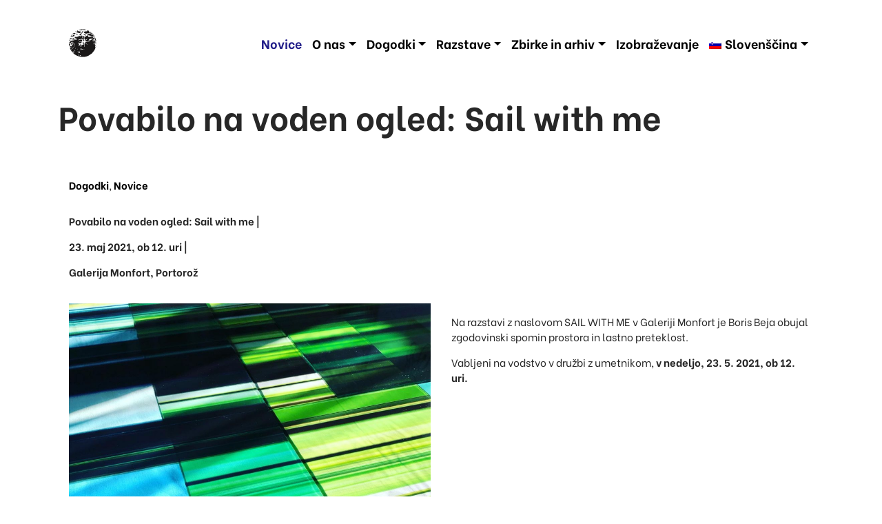

--- FILE ---
content_type: text/html; charset=UTF-8
request_url: https://www.obalne-galerije.si/vabilo-na-vodstvo/
body_size: 20113
content:
<!DOCTYPE html><html lang="sl-SI"><head><script data-no-optimize="1">var litespeed_docref=sessionStorage.getItem("litespeed_docref");litespeed_docref&&(Object.defineProperty(document,"referrer",{get:function(){return litespeed_docref}}),sessionStorage.removeItem("litespeed_docref"));</script> <meta charset="UTF-8"><meta name="viewport" content="width=device-width, initial-scale=1, shrink-to-fit=no"><link rel="profile" href="http://gmpg.org/xfn/11"><title>Povabilo na voden ogled: Sail with me &#8211; Obalne Galerije Piran</title><meta name='robots' content='max-image-preview:large' /><link rel="alternate" hreflang="sl" href="https://www.obalne-galerije.si/vabilo-na-vodstvo/" /><link rel="alternate" hreflang="en" href="https://www.obalne-galerije.si/en/guided-tour-sail-with-me/" /><link rel="alternate" hreflang="it" href="https://www.obalne-galerije.si/it/invito-alla-visita-guidata/" /><link rel="alternate" hreflang="x-default" href="https://www.obalne-galerije.si/vabilo-na-vodstvo/" /><link rel='dns-prefetch' href='//www.google.com' /><link rel='dns-prefetch' href='//unpkg.com' /><link rel='dns-prefetch' href='//fonts.googleapis.com' /><link rel="alternate" title="oEmbed (JSON)" type="application/json+oembed" href="https://www.obalne-galerije.si/wp-json/oembed/1.0/embed?url=https%3A%2F%2Fwww.obalne-galerije.si%2Fvabilo-na-vodstvo%2F" /><link rel="alternate" title="oEmbed (XML)" type="text/xml+oembed" href="https://www.obalne-galerije.si/wp-json/oembed/1.0/embed?url=https%3A%2F%2Fwww.obalne-galerije.si%2Fvabilo-na-vodstvo%2F&#038;format=xml" /><link data-optimized="2" rel="stylesheet" href="https://www.obalne-galerije.si/wp-content/litespeed/css/60b695e31faee338853adfea5ee96dff.css?ver=83bee" /> <script type="litespeed/javascript" data-src="https://www.obalne-galerije.si/wp-includes/js/jquery/jquery.min.js?ver=3.7.1" id="jquery-core-js"></script> <link rel="https://api.w.org/" href="https://www.obalne-galerije.si/wp-json/" /><link rel="alternate" title="JSON" type="application/json" href="https://www.obalne-galerije.si/wp-json/wp/v2/posts/4061" /><link rel="EditURI" type="application/rsd+xml" title="RSD" href="https://www.obalne-galerije.si/xmlrpc.php?rsd" /><meta name="generator" content="WordPress 6.9" /><link rel="canonical" href="https://www.obalne-galerije.si/vabilo-na-vodstvo/" /><link rel='shortlink' href='https://www.obalne-galerije.si/?p=4061' /><meta name="generator" content="WPML ver:4.5.12 stt:1,27,46;" /><meta name="mobile-web-app-capable" content="yes"><meta name="apple-mobile-web-app-capable" content="yes"><meta name="apple-mobile-web-app-title" content="Obalne Galerije Piran - Osrednja galerijska ustanova v slovenski Istri"> <script type="text/javascript"></script><style type="text/css" id="kc-css-render"></style></head><body class="wp-singular post-template-default single single-post postid-4061 single-format-standard wp-embed-responsive wp-theme-ogp_understrap kingcomposer kc-css-system ctct-ogp_understrap group-blog"><div class="site" id="page"><header class="header-border"><div class="container"><div class="row"><div class="col-12"><div id="wrapper-navbar" itemscope itemtype="http://schema.org/WebSite"><a class="skip-link sr-only sr-only-focusable" href="#content">Preskoči na vsebino</a><nav class="navbar navbar-expand-lg navbar-light">
<a class="navbar-brand logo-dark" rel="home" href="https://www.obalne-galerije.si/" title="Obalne Galerije Piran" itemprop="url"><svg xmlns="http://www.w3.org/2000/svg" xmlns:xlink="http://www.w3.org/1999/xlink" width="40" height="40.627" viewBox="0 0 40 40.627">
<defs>
<clipPath id="clip-logo">
<rect width="40" height="40.627"/>
</clipPath>
</defs>
<g id="logo" clip-path="url(#clip-logo)">
<path id="Path_1" data-name="Path 1" d="M204.742,195.718a2.793,2.793,0,0,0-1.2.578c-.826-.02-1.838-.226-2.643-.33a2.953,2.953,0,0,1-.619.062c-.185-.454-.557-.33-.887-.558-.041.063-.145.1-.124.187h0l.062.061h0c-.1.022-.33-.061-.309.125-.1.288-.558.288-.826.453-1.011.434-1.878-.619-2.951-.062-.371-.371-1.011-.081-1.445-.268h0v-.123h0c.764-.1,1.465-.538,2.271-.373a17.141,17.141,0,0,1,8.666.248Zm-8.048.888c-.164.166-.144.309-.433.247-.062-.1-.309-.185-.124-.31.145.1.372.042.557.063Zm3.158,0c-.082.433-.454.083-.764.185a.918.918,0,0,1,.764-.185Zm8.73,1.259c-.228.185-.084.536-.125.8.166.1.166.434.434.33.1-.371.289-.825.7-.949a2.934,2.934,0,0,0-.248,1.879c.558-.144.621-.661,1.2-.806-.021-.165,0-.35.184-.391.144.165.662-.041.806.391-.1-.061-.228.062-.187.186a.25.25,0,0,0,.187.31c.227.166.432-.042.639-.062h0l.31.31h0c-.537.144-1.3.557-1.878.124-.434.473-1.217.1-1.651.577-1.672.021-2.848.681-4.519.743a2.912,2.912,0,0,1-2.209-.928c-.412.02-.721-.309-.991-.516a2,2,0,0,1,1.176-1.63c.889.061,1.653-.372,2.52-.124h0l.205-.248h0c.1.351.537.124.742,0,.373-.413.248-.97.826-1.2a2.038,2.038,0,0,1,1.32.247c.186.31.084.909.559.95Zm-15.788-.454c-.1.061-.041.186-.062.268.124.021.248.228.372.063,1.2.165,2.435.7,3.776.495.475.371-.083.762,0,1.2-.144.66-.969.269-1.134.764-.826.722-1.589-.062-2.58.061-.619-.639-1.981.042-2.25-1.073a2.145,2.145,0,0,0-2.332-.887c.31-.144.578-.433.95-.433.474.454,1.2.351,1.692.8.31.063.6-.02.557-.371.041-.124-.083-.309-.247-.433.123-.351-.021-.887.371-1.074a3.075,3.075,0,0,1,.887.62Zm7.614,1.011c.207-.165.043-.309,0-.495.27.021.662-.207.951-.124h0l-.951.619Zm-.556-.248c-.124.042-.413.165-.392.372.02.227.268.145.392.268.185-.082.083-.288.124-.454,0,.331.247-.1.309.124-.144.1-.433.268-.309.578-.165-.083-.227.123-.331.185.041.186-.1.455.125.558.041-.062.165-.083.144-.186-.082.372-.8.33-1.2.516-1.486,1.031-.722,4.148-3.344,3.756-.309-.228-.99-.888-.371-1.259,1.012-.867,2.415-1.63,3.137-2.827.083-.166.083-.723.454-.434.042.123.165.041.248.062.062-.082.165-.124.123-.248-.061-.123-.206-.04-.309-.062.206-.309-.206-.722-.062-1.073a.574.574,0,0,1,.743.187c.206-.145,0-.579.434-.434h0l.082.371Zm-8.131,1.073H191.6v-.124h.124v.124Zm-2.889.124c.02-.186-.206-.1-.31-.124h.31v.124Zm-2,.248.124-.125h.124l-.248.125Zm1.816-.125a1.052,1.052,0,0,1-.434.125c.083-.207.29-.1.434-.125Zm-2.58.827.558-.516v.124l-.558.392Zm26.85-.124a20.426,20.426,0,0,1,5.551,8.6h0l-.125.124-.061-.062h0c-.021.268-.5.124-.392.516a.89.89,0,0,0,.7.186,6.6,6.6,0,0,1,.558,2.58c-.062,0-.144-.021-.187.061a.269.269,0,0,0-.186-.33c-.763-.206-.144.681-.7.825-.537-.577-1.32-.721-1.754-1.444-.125-.124.227-.268.371-.309a4.265,4.265,0,0,1,1.59.557c.227-.248.082-.475.061-.743-.576.062-.8-.681-1.072-.888.248-.02.308-.185.433-.371-.207-.165-.64-.186-.619-.516h0l-.33-.247h0c.33-.248.186-.538.207-.888.371-.206-.188-.454,0-.8h0l.432-.061h0c-.536-.269-.35-1.053-.825-1.445-.062-.125.205-.805-.31-.7-.063.371-.371.516-.557.764-.371.144-.537-.536-.886-.187a4.766,4.766,0,0,1-2.272-.143c-.865-.083-1.361-.806-2.063-1.114a15.017,15.017,0,0,0-1.96-.146.859.859,0,0,0-.248-.371c-.372-.123-.538.186-.641.454a2.421,2.421,0,0,1-.184,1.32.361.361,0,0,0,.246.435,3.526,3.526,0,0,0,1.838.184c.949-.143,2.311-.577,3.074.125.805.413,1.776-.6,2.272.372h0l-.187.267h0c-.042-.041-.063-.082-.124-.061h0l-.125.123h0c.27.6,1.364.29,1.446,1.135.308.145.267.579.619.62h0v.433h0c-.227-.02-.041.248-.186.33a.97.97,0,0,0-.433,1.259c0,.1-.164.041-.248.062a3.06,3.06,0,0,0-1.588-2.022c-.475.062-.949-.558-1.322-.062h-.186v-.124h0c-.557.248-1.795-.455-2.063.5-.414.083-1.074-.062-1.464.248h0l.2.206h0c-.33-.021-.309.351-.391.557-.248.371-.807.557-.682,1.135.309.557.721-.1,1.135-.061.33-.145.783.124.99-.186.29.124.537.351.827.124a.2.2,0,0,0-.063-.31h-.619c0-.268.352-.248.557-.331a.527.527,0,0,0,.31.063c.02.1-.041.247.061.33a2.523,2.523,0,0,0,.7-.7c.66-.247.928-1.073,1.816-.743a2.7,2.7,0,0,1,1.629,2.373c-.1.125-.289.042-.434.062-.37-.309-.7-.866-1.32-.68-.021.124.248.206.063.309.1.206.7.33.371.7,1.342.227,3.1-.393,3.777,1.258.1.826.412,1.59-.248,2.25-.31-.309-.393-.929-.887-1.135-.084-.144-.062-.331-.248-.433-.144-.124-.414-.5-.744-.434h0l-.123.124h0a4.188,4.188,0,0,0,.99,1.012c.041.392-.1.866.125,1.2h0l.331-.143h0a7.139,7.139,0,0,0,.431,1.321c.125-.042.207-.187.311,0a19.966,19.966,0,0,0,.248,2.084c-.207.64-.33-.289-.619.186-.041.371.371.433.308.949a1.857,1.857,0,0,0,.186.949.446.446,0,0,0,.392-.206c-.164-.908.641-1.527.434-2.373.352-.331.227-.95.248-1.321h-.125c.187-.62-.123-1.176.248-1.713-.412-.454.311-1.238-.248-1.693.516-.164.021-.577,0-.68.1,0,.166-.145.248-.206.166.289-.061.763.186,1.134a19.817,19.817,0,0,1-10.938,18.553c-6.336,3.528-15.353,2.332-20.884-1.878a20.177,20.177,0,0,1-6.913-9.679c.454.1-.042.868.557.8.144-.061.268-.185.454-.185a.592.592,0,0,0,.495.556c.124-.041.042-.165.062-.247-.041-.083-.124-.061-.186-.061.413-.352-.227-.558-.248-.868.083-.722-.474-1.382,0-2.022.187.206.351.1.558.062h0l.186-.248h0c-.041-.061-.145-.1-.124-.186a1.427,1.427,0,0,1,.825.867c.454-.082.144-.661.5-.8.392-1.238,1.774-1.588,1.836-2.952.083-.288.351-.473.248-.825a.727.727,0,0,0,.619-.185c.021-.454-.372-.557-.619-.887-.558-.186-.846.268-.887.7.041.6.268,1.65-.5,2-.6.6-1.342-.165-1.961.454a8.47,8.47,0,0,1,.124-1.4c.95-.66,1.362-1.713,2.518-2a1.181,1.181,0,0,0-1.321-.309c-.7.412-1.444.619-1.692,1.444-.392.185-1.011.1-1.444.31-.248-.1-.6.165-.888.247a1.57,1.57,0,0,0,.186.888c.144-.165.537-.165.392-.516.248.1.764,0,.558.516.474.124.495-.6.886-.764-.082.289.207.888-.248,1.2.146.331-.267.311-.329.517-.331-.083-.331.33-.5.5.145.207.475.1.434.434-.31.226-.1.742-.247.949h0l.061.062h0a.494.494,0,0,1-.619.124c-.124.083-.041.248-.062.371.062.248.33.042.433.207h0l.062-.063h0c-.082.269-.144.454.062.682.063.02.082-.022.124-.063h0v-.123l-.371.681h0a23.7,23.7,0,0,1-.888-7.347c.207,0,.351.351.578.495,1.073-.6,1.094-2.043,2.064-2.641,1.155-.041,2.064.845,3.157.578a7.477,7.477,0,0,0-1.011-.949c.639-.063.247-.661.949-.434.475.536,1.155,0,1.755.248.123-.248.248-.517.371-.765a1.044,1.044,0,0,0,.454.124c0-.143.02-.495-.268-.556-.434-.33-.867.082-1.321.123-.578-.206-1.032.433-1.506-.062a2.432,2.432,0,0,1-.187-1.134,4.713,4.713,0,0,1,.826-.744,2.044,2.044,0,0,1,1.94.62c.825.289.577,1.981,1.9,1.258a3.182,3.182,0,0,0,2.187-.371c-.391-.64-1.238-.825-1.754-1.259-1.424-.042-1.527-1.568-2.579-2.146h0v-.124h0c.309,0,.392.289.763.186h0l.185-.186h0c1.218,0,2.147.64,3.076-.31.5,0,.949.33,1.506.124.041.579.434-.062.7.063h0l.062-.063h0c-.145-.124-.33-.392-.578-.372a2.51,2.51,0,0,0,.64-.391,1.428,1.428,0,0,1-.31-.743c.289.331.825.268,1.114.433h0v.062h0a23.3,23.3,0,0,0,3.158.124c.557-.413.66-1.135,1.011-1.692.083.247-.206.619.186.742a5.4,5.4,0,0,0,.371,1.837c.517.186.166-.433.434-.578h0l-.062-.061h0c.537-.33,1.156-.145,1.712-.186a.827.827,0,0,0,.62.392h0l-.124,3.694h0c-.33.1-.66-.144-.949-.309-.908-.206-1.465.639-2.456.247-.206-.309-.64-.474-.866-.743-.125.041-.042.166-.063.248h0l.248.248h0c-.454,0-.578.66-.95.495a1.308,1.308,0,0,1-1.321.33c-.371-.082-.7.33-1.134.309-.495.062-.846.434-1.321.558h0l-.248.268h0c.826.289,1.445-.289,2.27-.207.846-.206,1.713-.908,2.642-.371.413.041.681-.309,1.135-.186.825.392-.062.868-.124,1.321a2.109,2.109,0,0,1-.33,1.321c-1.342.392-2.93.021-4.4.31h0v.123l4.334.269h0c-.1.6-.6.928-.805,1.445-.516.453-1.259.37-1.9.557a4.593,4.593,0,0,1-1.816-1.259c-.454.124-.227.845-.186,1.2.474.742,1.176,1.712.619,2.7.165.371-.165,1.073.124,1.445.144.02.247,0,.309-.124h0v-.372h0c.516-.6.764-1.217,1.259-1.774.289-.021.66-.413.825-.619.145,0,.31.02.372-.124h0v-.063h.186a4.5,4.5,0,0,1-.805,2.4c.186.495-.66,1.031,0,1.259.309.02.392-.33.619-.392.516-.042,1.3.164,1.445-.372-.392-.393-1.053-.784-1.053-1.383-.123-.041-.041-.247-.062-.371h0l.125.247h0a.879.879,0,0,1,.8-.247,2.038,2.038,0,0,0,2.022-.248c-.123-.434-.536-1.094-.371-1.713h0l1.629-1.444.187,2.269h0c-.187.063-.269-.289-.433-.062-.248-.35-.557-.474-.641-.887-.123-.041-.185.062-.248.124h0l.188.124-.125.123h0c.289.413.125,1.28.888,1.2.1-.1.184-.247.371-.185,0,1.507.205,2.931.309,4.417h.063c.349-2.271.1-5.016.453-7.058h.185c1.2,1.258,2.561,2.27,3.9,3.467h0l.06-.062h0c-.164-.558-.805-.826-1.072-1.383h-.125l-2.393-2.7h0c2.537-.165,4.664-.207,7.16-.454h0v-.124l-7.1-.372v-.185h0c.6-.743,1.32-1.321,1.879-2.024a.682.682,0,0,0,.578.31h0l.185-.186h0c-.1-.165-.289-.412-.5-.433a6.363,6.363,0,0,0,1.383-1.692h0l-.06-.062-2.149,1.878h0c-.06-.1-.226-.186-.309-.062-.122.083-.122.206-.185.31h0l.123.124-1.568,1.383h0c.1-.537-.557-1.528.31-1.631.082,0,.145.1.248.061.082-.495-.5-.432-.763-.8h0l-.125-3.9h0c1.2.02,2.642-.1,3.218-1.321.434-.33.6-1.011.87-1.527-.022-.454.453-.764.761-1.115,1.28-.846,3.117.1,4.272-.825.537.062,1.383-.186,1.445.433.311.042.166.578.641.392.082-.083.082-.186.185-.268a5.2,5.2,0,0,1-.949-1.114h.248Zm-23.96.5c.02.164.289.226.185.432-.536.661-1.507.289-2.187.577-.846-.6-1.548.291-2.394.249.413-.578.99-1.362,1.816-1.135.7-.123,1.63-.867,2.146-.062.166,0,.269-.1.434-.061Zm3.1,1.009a2.717,2.717,0,0,1,.31.868h0v.124h0l-2.7-.186c.186-.02.413.062.557-.061-.165-.062-.165-.331-.247-.5a.293.293,0,0,0,.309-.124c-.041-.227-.33-.351-.557-.372.475-.515.908.269,1.446.186h0l.886.061Zm9.742.311c.576-.207.783.516,1.32.434.35.619,1.506.288,1.258,1.257-.308.5-1.012.332-1.443.187a9.224,9.224,0,0,1-2.209-2.189h0v-.247h0c.289.372.928,0,1.074.558Zm12.588-.248c-.125.041-.043.165-.063.248-.062-.062-.33-.227-.144-.372.1-.041.144.083.207.124Zm-.33.248c-.043.227-.289.021-.371,0h.371Zm.185.247v.248h0c-.041-.02-.082.041-.125.062.371.289.971.578,1.012,1.073a.946.946,0,0,1,.311.248h0v.123h0c-.063.022-.145,0-.188.083h0v.124h0c-.412-.042-.535-.661-1.01-.7-.062-.1-.041-.228-.185-.31-.207-.041-.5.1-.619-.124-.641,0-1.094.268-1.694,0a1.169,1.169,0,0,1-.392-.578c.558-.268,1.074.31,1.445-.248a3.385,3.385,0,0,0,1.445,0Zm-26.292.826c.125.6-.742.577-.433,1.321-.66.825-1.919.185-2.641.867a3.78,3.78,0,0,0-2.7.639h0v.123h-.31c.186-.494.661-.762.743-1.32.083.062.145.165.269.124h0l.123-.124h0c-.371-.1.062-.289-.268-.433.31-.021.578-.433.764,0h0l.062.062h0c.1-.166.412-.248.31-.516-.1-.309-.7.123-.558-.372a.858.858,0,0,0,.309-.247c-.02-.041-.082-.062-.061-.124.186-.227.536-.166.825-.309-.185.33.537.473.186.927-.124.332-.847.662-.516,1.074.908,0,1.506-.887,1.9-1.568.412-.537,1.259-.433,1.754-.372h0l.247.248Zm20.019-.185c-.5.143-.1.536-.393.8-.5.456-.226,1.219-1.052,1.26.166-.6-.516-.5,0-1.012-.063-.309.556-.536.248-.928.308-.227.865-.082,1.2-.123Zm1.258.68c-.164.123-.494.062-.453-.185-.063-.146-.289-.1-.063-.248.453-.165.311.227.516.433Zm.929-.248v.187h0c-.166.061-.185-.124-.185-.248.082,0,.142-.022.185.061Zm-25.1.248V203.4h.124l-.124.185Zm30.832,1.011-.33.124h0c.1.248.392.042.515.186-.289.413-.7-.041-1.012.309-.122-.041-.04-.165-.06-.247h0l.434-.248h0c-.022-.144-.229-.289-.063-.433.186.144.578-.082.516.309Zm-28.995,1.321c-.722.868-1.919.558-2.972.62-.1-.041-.165-.165-.31-.124a.519.519,0,0,0,.062-.31c.785-.495,1.672.7,2.333-.247h0l.887.061Zm13.579,1.693c-.393-.125-.516-.289-.949-.31-.186-.083-.269-.351-.558-.309-.247-.413.165-.723.248-1.074.33.537,1.4.909,1.259,1.693Zm-18.119-.435h-.124v-.123h.124v.123Zm-.867.31c-.1.145-.124.29-.33.31.248-.041.02-.392.33-.31Zm2.559,1.074c-.185.082-.083.289-.124.433-.66.537-1.712.289-2.435.454.165.433-.186.516-.33.8-.124-.019-.289.063-.372-.061.269-.206.227-.66.5-.949-.021-.351-.434-.537-.371-.929.618.082,1.051-.681,1.63-.31-.021.228.247.041.33.186h0l1.259-.454h0c.268.124,0,.578-.083.826Zm32.71.887v-.124h.207l-.207.124Zm-15.211.495c.311.619-.061,1.26.062,1.94-.742-.474-1.279-1.238-1.96-1.754.269-.433.929.082,1.136-.433.371-.186.432.33.762.247Zm2.4.248v.185h0c-.309,0-.434.063-.7-.061-.082-.227.145-.206.248-.31.145.041.371,0,.454.186Zm-23.278.371a.618.618,0,0,0-.248.145c-.021.186.227.351.371.433.166-.02.372.041.5-.061.061-.248.68-.248.577-.64h0l.186.206h0c-.248.33-.516.619-.887.619-.31-.02-.516.351-.681.558h0v.143l-.578-.082h0c.206-.474.083-1.217.64-1.444h0l.124.123Zm2.889,0a4.42,4.42,0,0,1-1.074.145.915.915,0,0,1,1.074-.145Zm31.574.207a.4.4,0,0,1-.371.371c-.289-.206.041-.495.371-.371Zm-14.156,1.692-1.445.062h0c.062-.371-.145-.99.186-1.32.64.165.825.907,1.259,1.258Zm-21.071.826h-.124v-.206h.124v.206Zm19.812,1.63h-.186c.371-.392-.31-.97,0-1.444h0v-.186l1.5.124-1.319,1.506Zm16.55,1.259c-.02.433.619.68.373,1.135a2.723,2.723,0,0,0-1.074-.764c-.66-.206-.145-1.01-.742-1.135.082-.247-.311-.185-.249-.371a7.729,7.729,0,0,0,1.692,1.135Zm-35.722-.639c-.041.1-.227.143-.372.123h0v-.186l.372.063Zm7.615.515a5.749,5.749,0,0,0-1.011,3.074,2.928,2.928,0,0,1-.888,2.209c.144.331-.247.186-.372.31-.041-.124-.164-.042-.247-.062-.269.124-.062.433.062.5-.619-.083-.206.784-.825.7-.722.144-1.053.825-1.445,1.383-.082.289-.042.66-.309.8h0l.247.269h0c-.165.061-.206-.124-.31-.207h0l.063-.062h0c-.269-.144-.269-.536-.248-.866.763-.95,2.167-1.857,2.951-2.89A2.384,2.384,0,0,0,186.83,219h0l.186-2.889h0a.659.659,0,0,1,1.135-.062Zm29.367,2.518c.041.1-.063.165-.125.247.062.165.414.309.125.5h0l-.311-.434.248-.124h0c-.041-.185-.412-.123-.185-.33.1-.02.165.063.248.145Zm-36.61.062-.31-.062h.31v.062Zm3.466,3.013c-.392.393-.867.206-1.321.247-.206-.371.372-.577.557-.887a5.38,5.38,0,0,1,.764.64Zm5.221.825a.844.844,0,0,1-.33.495c-.267.041-.309-.35-.371-.578.041-.578.66-.371.7.083Zm7.925.495c.661.269,1.465.207,2,.743.7.1,1.341-.391,1.96-.124-.8.083-1.3.764-2.208.517a3.743,3.743,0,0,1-2.518-.7,2.964,2.964,0,0,1-.433-1.012H196.2v-.123h0c.578.021.681.825,1.321.7Zm-5.613,1.011c-.062.145-.186.269-.186.435H191.6a4.849,4.849,0,0,1,.454-1.631,6.765,6.765,0,0,1-.144,1.2Zm5.861,1.383c-.186.309-.5-.186-.764-.186.165-.268-.041-.474-.124-.7-.722-.247-.784-1.072-.8-1.63a19.779,19.779,0,0,0,1.692,2.518Zm4.334-1.96a.409.409,0,0,1-.5.061h0l-.062-.124h0c.187.021.414-.041.559.063Zm-15.726,1.072c-.062.124-.206.042-.31.063h0l-.061-.063h0c.123-.019.371-.226.371,0Zm2.394,1.2c-.186.207-.661.145-.949.062-.248-.268-.743-.227-.991-.557h0l-.062-.391,1.816.7.186.185Zm6.17.681c-.144.372.289.331.31.641-.351.1-.5-.33-.764-.434h0l-.062-.391h0c.207,0,.393,0,.516.184Zm-8.234,1.074-.207.123.579.64h0c-.413-.082-.682.393-1.135.31-.041.309-.476.33-.64.124-.248-.145-.062-.434,0-.62a3.155,3.155,0,0,1-.929-.887c.7-.247,1.032.763,1.569.062.185-.124.659.041.556-.371,0-.144.021-.185.125-.248.6.145-.041.537.082.867Zm5.531-.557c-.124.1-.289.041-.454.061h0l-.309-.371h0a.7.7,0,0,1,.763.31Zm2.249,0c-.412,1.134,2.415,1.526.578,2.394-.124-.557-.516.288-.64-.269-.309.248-.144-.165-.433-.186a2.645,2.645,0,0,1-1.444-1.052h0l.123-.144h0c.124.309.516.206.764.33a5,5,0,0,0,.557-1.383c.207,0,.33.206.495.31Zm-6.665.619c.267.185.515.391.763.578-.289.186-.722-.063-1.011-.248-.206-.227-.475-.434-.433-.7.371-.062.35.372.681.372ZM195,228.552c-.309.1-.123.557-.516.433h0l.062-.557h0a1.054,1.054,0,0,1,.454.124Zm-8.874.371c.083.186-.1.145-.185.206h-.063c-.061-.082.083-.412.248-.206Zm4.458.145c.1.124-.041.186-.186.248h0l-.124-.124h0c.1-.041.186-.186.31-.124Zm3.653.743c.02.083-.021.206-.124.185h-.186c-.041-.165.186-.35.31-.185Zm2.27,0a.317.317,0,0,1-.31.124h0l-.062-.062h0a.243.243,0,0,1,.372-.062Zm-5.841,1.259c0,.061-.041.083-.082.124h-.124v-.248h0c.1-.021.124.083.206.124Zm3.818,1.134c-.144.475.474.042.454.434h0l-.639.124h0c.185.413-.248-.042-.372.206-.185-.123,0-.474.124-.578-.021-.742-1.486-.536-.949-1.382.475.371.784.99,1.382,1.2Zm2.787,1.012c.02.206-.228.288-.331.433-.062,0-.145.021-.186-.062-.041-.123.062-.185.124-.248a.449.449,0,0,0-.5-.184c-.042.082-.186.371-.309.184a.447.447,0,0,0-.455-.184c-.144.04-.062.247-.248.247-.123-.1,0-.289-.123-.371.227,0,.351-.248.557-.269-.021-.062-.1-.062-.186-.062-.164-.392.31-.206.393-.5.577.1.6.868,1.259,1.012Zm-2.271.31c-.1.123-.392.413-.578.123-.041.083-.1.062-.185.062-.082-.041-.062-.124-.062-.185.124-.124.351.02.371.185h0l.331-.309.123.124Zm1.074.185c0,.083,0,.145-.062.186-.228.124-.289-.186-.268-.186h.33Z" transform="translate(-179.558 -194.614)" fill="#1a1818" fill-rule="evenodd"/>
</g>
</svg>
</a><button class="navbar-toggler" type="button" data-toggle="collapse" data-target="#navbarNavDropdown" aria-controls="navbarNavDropdown" aria-expanded="false" aria-label="Prikaži navigacijo">
<span></span>
<span></span>
<span></span>
</button><div id="navbarNavDropdown" class="collapse navbar-collapse"><ul id="main-menu" class="navbar-nav ml-auto"><li itemscope="itemscope" itemtype="https://www.schema.org/SiteNavigationElement" id="menu-item-4252" class="menu-item menu-item-type-taxonomy menu-item-object-category current-post-ancestor current-menu-parent current-post-parent active menu-item-4252 nav-item"><a title="Novice" href="https://www.obalne-galerije.si/kategorija/novice/" class="nav-link">Novice</a></li><li itemscope="itemscope" itemtype="https://www.schema.org/SiteNavigationElement" id="menu-item-4253" class="menu-item menu-item-type-custom menu-item-object-custom menu-item-has-children dropdown menu-item-4253 nav-item"><a title="O nas" href="#" data-toggle="dropdown" aria-haspopup="true" aria-expanded="false" class="dropdown-toggle nav-link" id="menu-item-dropdown-4253">O nas</a><ul class="dropdown-menu" aria-labelledby="menu-item-dropdown-4253" role="menu"><li itemscope="itemscope" itemtype="https://www.schema.org/SiteNavigationElement" id="menu-item-6351" class="menu-item menu-item-type-post_type menu-item-object-page menu-item-6351 nav-item"><a title="Novo vodstvo" href="https://www.obalne-galerije.si/o-nas/trenutno-vodstvo/" class="dropdown-item">Novo vodstvo</a></li><li itemscope="itemscope" itemtype="https://www.schema.org/SiteNavigationElement" id="menu-item-4254" class="menu-item menu-item-type-post_type menu-item-object-page menu-item-4254 nav-item"><a title="Zgodovina in poslanstvo" href="https://www.obalne-galerije.si/o-nas/zgodovina-in-poslanstvo/" class="dropdown-item">Zgodovina in poslanstvo</a></li><li itemscope="itemscope" itemtype="https://www.schema.org/SiteNavigationElement" id="menu-item-6679" class="menu-item menu-item-type-post_type menu-item-object-page menu-item-6679 nav-item"><a title="Zaposleni &#038; Kontakti" href="https://www.obalne-galerije.si/o-nas/zaposleni/" class="dropdown-item">Zaposleni &#038; Kontakti</a></li><li itemscope="itemscope" itemtype="https://www.schema.org/SiteNavigationElement" id="menu-item-4686" class="menu-item menu-item-type-taxonomy menu-item-object-category menu-item-4686 nav-item"><a title="Razstavišča in urniki" href="https://www.obalne-galerije.si/kategorija/razstavisca/" class="dropdown-item">Razstavišča in urniki</a></li><li itemscope="itemscope" itemtype="https://www.schema.org/SiteNavigationElement" id="menu-item-7079" class="menu-item menu-item-type-post_type menu-item-object-page menu-item-7079 nav-item"><a title="Svet zavoda" href="https://www.obalne-galerije.si/o-nas/svet-zavoda/" class="dropdown-item">Svet zavoda</a></li><li itemscope="itemscope" itemtype="https://www.schema.org/SiteNavigationElement" id="menu-item-4329" class="menu-item menu-item-type-post_type menu-item-object-page menu-item-4329 nav-item"><a title="Cenik" href="https://www.obalne-galerije.si/cenik/" class="dropdown-item">Cenik</a></li></ul></li><li itemscope="itemscope" itemtype="https://www.schema.org/SiteNavigationElement" id="menu-item-5054" class="menu-item menu-item-type-custom menu-item-object-custom menu-item-has-children dropdown menu-item-5054 nav-item"><a title="Dogodki" href="#" data-toggle="dropdown" aria-haspopup="true" aria-expanded="false" class="dropdown-toggle nav-link" id="menu-item-dropdown-5054">Dogodki</a><ul class="dropdown-menu" aria-labelledby="menu-item-dropdown-5054" role="menu"><li itemscope="itemscope" itemtype="https://www.schema.org/SiteNavigationElement" id="menu-item-5055" class="menu-item menu-item-type-custom menu-item-object-custom menu-item-5055 nav-item"><a title="Pretekli dogodki" href="/kategorija/dogodki/?event_type=past" class="dropdown-item">Pretekli dogodki</a></li><li itemscope="itemscope" itemtype="https://www.schema.org/SiteNavigationElement" id="menu-item-5053" class="menu-item menu-item-type-taxonomy menu-item-object-category current-post-ancestor current-menu-parent current-post-parent active menu-item-5053 nav-item"><a title="Aktualni dogodki" href="https://www.obalne-galerije.si/kategorija/dogodki/" class="dropdown-item">Aktualni dogodki</a></li><li itemscope="itemscope" itemtype="https://www.schema.org/SiteNavigationElement" id="menu-item-5056" class="menu-item menu-item-type-custom menu-item-object-custom menu-item-5056 nav-item"><a title="Prihajajoči dogodki" href="/kategorija/dogodki/?event_type=future" class="dropdown-item">Prihajajoči dogodki</a></li><li itemscope="itemscope" itemtype="https://www.schema.org/SiteNavigationElement" id="menu-item-4259" class="menu-item menu-item-type-post_type menu-item-object-page menu-item-4259 nav-item"><a title="Ex-tempore" href="https://www.obalne-galerije.si/tradicionalno/ex-tempore/" class="dropdown-item">Ex-tempore</a></li><li itemscope="itemscope" itemtype="https://www.schema.org/SiteNavigationElement" id="menu-item-4260" class="menu-item menu-item-type-post_type menu-item-object-page menu-item-4260 nav-item"><a title="Forma viva" href="https://www.obalne-galerije.si/forma-viva/" class="dropdown-item">Forma viva</a></li><li itemscope="itemscope" itemtype="https://www.schema.org/SiteNavigationElement" id="menu-item-4261" class="menu-item menu-item-type-post_type menu-item-object-page menu-item-4261 nav-item"><a title="Piranski dnevi arhitekture" href="https://www.obalne-galerije.si/tradicionalno/piranski-dnevi-arhitekture/" class="dropdown-item">Piranski dnevi arhitekture</a></li></ul></li><li itemscope="itemscope" itemtype="https://www.schema.org/SiteNavigationElement" id="menu-item-4258" class="menu-item menu-item-type-custom menu-item-object-custom menu-item-has-children dropdown menu-item-4258 nav-item"><a title="Razstave" href="#" data-toggle="dropdown" aria-haspopup="true" aria-expanded="false" class="dropdown-toggle nav-link" id="menu-item-dropdown-4258">Razstave</a><ul class="dropdown-menu" aria-labelledby="menu-item-dropdown-4258" role="menu"><li itemscope="itemscope" itemtype="https://www.schema.org/SiteNavigationElement" id="menu-item-4411" class="menu-item menu-item-type-taxonomy menu-item-object-category menu-item-4411 nav-item"><a title="Aktualne" href="https://www.obalne-galerije.si/kategorija/razstave/" class="dropdown-item">Aktualne</a></li><li itemscope="itemscope" itemtype="https://www.schema.org/SiteNavigationElement" id="menu-item-4264" class="menu-item menu-item-type-custom menu-item-object-custom menu-item-4264 nav-item"><a title="Prihajajoče" href="/kategorija/razstave/?exhibition_type=future" class="dropdown-item">Prihajajoče</a></li><li itemscope="itemscope" itemtype="https://www.schema.org/SiteNavigationElement" id="menu-item-4266" class="menu-item menu-item-type-custom menu-item-object-custom menu-item-4266 nav-item"><a title="Pretekle razstave" href="/kategorija/razstave/?exhibition_type=past" class="dropdown-item">Pretekle razstave</a></li><li itemscope="itemscope" itemtype="https://www.schema.org/SiteNavigationElement" id="menu-item-9059" class="menu-item menu-item-type-post_type menu-item-object-page menu-item-9059 nav-item"><a title="Virtualna Forma viva" href="https://www.obalne-galerije.si/virtualna-forma-viva/" class="dropdown-item">Virtualna Forma viva</a></li></ul></li><li itemscope="itemscope" itemtype="https://www.schema.org/SiteNavigationElement" id="menu-item-4263" class="menu-item menu-item-type-custom menu-item-object-custom menu-item-has-children dropdown menu-item-4263 nav-item"><a title="Zbirke in arhiv" href="#" data-toggle="dropdown" aria-haspopup="true" aria-expanded="false" class="dropdown-toggle nav-link" id="menu-item-dropdown-4263">Zbirke in arhiv</a><ul class="dropdown-menu" aria-labelledby="menu-item-dropdown-4263" role="menu"><li itemscope="itemscope" itemtype="https://www.schema.org/SiteNavigationElement" id="menu-item-4262" class="menu-item menu-item-type-post_type menu-item-object-page menu-item-4262 nav-item"><a title="Zbirke" href="https://www.obalne-galerije.si/zbirke/" class="dropdown-item">Zbirke</a></li><li itemscope="itemscope" itemtype="https://www.schema.org/SiteNavigationElement" id="menu-item-7778" class="menu-item menu-item-type-post_type menu-item-object-page menu-item-7778 nav-item"><a title="Katalogi" href="https://www.obalne-galerije.si/katalogi/" class="dropdown-item">Katalogi</a></li><li itemscope="itemscope" itemtype="https://www.schema.org/SiteNavigationElement" id="menu-item-4267" class="menu-item menu-item-type-custom menu-item-object-custom menu-item-4267 nav-item"><a title="Revije Gledga" href="/publication/?lang=sl" class="dropdown-item">Revije Gledga</a></li><li itemscope="itemscope" itemtype="https://www.schema.org/SiteNavigationElement" id="menu-item-6676" class="menu-item menu-item-type-post_type menu-item-object-page menu-item-6676 nav-item"><a title="Digitalni arhiv" href="https://www.obalne-galerije.si/obalne-galerije-piran/arhiv/" class="dropdown-item">Digitalni arhiv</a></li></ul></li><li itemscope="itemscope" itemtype="https://www.schema.org/SiteNavigationElement" id="menu-item-4348" class="menu-item menu-item-type-post_type menu-item-object-page menu-item-4348 nav-item"><a title="Izobraževanje" href="https://www.obalne-galerije.si/izobrazevanje/" class="nav-link">Izobraževanje</a></li><li itemscope="itemscope" itemtype="https://www.schema.org/SiteNavigationElement" id="menu-item-wpml-ls-85-sl" class="menu-item wpml-ls-slot-85 wpml-ls-item wpml-ls-item-sl wpml-ls-current-language wpml-ls-menu-item wpml-ls-first-item menu-item-type-wpml_ls_menu_item menu-item-object-wpml_ls_menu_item menu-item-has-children dropdown menu-item-wpml-ls-85-sl nav-item"><a title="Slovenščina" href="#" data-toggle="dropdown" aria-haspopup="true" aria-expanded="false" class="dropdown-toggle nav-link" id="menu-item-dropdown-wpml-ls-85-sl"><img data-lazyloaded="1" src="[data-uri]" width="18" height="12" class="wpml-ls-flag" data-src="https://www.obalne-galerije.si/wp-content/plugins/sitepress-multilingual-cms/res/flags/sl.png"
alt=""
/><span class="wpml-ls-native" lang="sl">Slovenščina</span></a><ul class="dropdown-menu" aria-labelledby="menu-item-dropdown-wpml-ls-85-sl" role="menu"><li itemscope="itemscope" itemtype="https://www.schema.org/SiteNavigationElement" id="menu-item-wpml-ls-85-en" class="menu-item wpml-ls-slot-85 wpml-ls-item wpml-ls-item-en wpml-ls-menu-item menu-item-type-wpml_ls_menu_item menu-item-object-wpml_ls_menu_item menu-item-wpml-ls-85-en nav-item"><a title="English" href="https://www.obalne-galerije.si/en/guided-tour-sail-with-me/" class="dropdown-item"><img data-lazyloaded="1" src="[data-uri]" width="18" height="12" class="wpml-ls-flag" data-src="https://www.obalne-galerije.si/wp-content/plugins/sitepress-multilingual-cms/res/flags/en.png"
alt=""
/><span class="wpml-ls-native" lang="en">English</span></a></li><li itemscope="itemscope" itemtype="https://www.schema.org/SiteNavigationElement" id="menu-item-wpml-ls-85-it" class="menu-item wpml-ls-slot-85 wpml-ls-item wpml-ls-item-it wpml-ls-menu-item wpml-ls-last-item menu-item-type-wpml_ls_menu_item menu-item-object-wpml_ls_menu_item menu-item-wpml-ls-85-it nav-item"><a title="Italiano" href="https://www.obalne-galerije.si/it/invito-alla-visita-guidata/" class="dropdown-item"><img data-lazyloaded="1" src="[data-uri]" width="18" height="12" class="wpml-ls-flag" data-src="https://www.obalne-galerije.si/wp-content/plugins/sitepress-multilingual-cms/res/flags/it.png"
alt=""
/><span class="wpml-ls-native" lang="it">Italiano</span></a></li></ul></li></ul></div></nav></div></div></div></div><div class="container"><div class="row"><div class="col-12"><div class="page-header"><h1 class="entry-title">Povabilo na voden ogled: Sail with me</h1></div></div></div></div></header><div class="wrapper" id="single-wrapper"><div class="container" id="content" tabindex="-1"><div class="row"><div class="col-12"><div class="col-md content-area" id="primary"><main role="main" class="site-main" id="main"><article class="post-4061 post type-post status-publish format-standard has-post-thumbnail hentry category-dogodki category-novice" id="post-4061"><header class="entry-header mb-3"><div class="entry-meta"><span class="cat-links"><a href="https://www.obalne-galerije.si/kategorija/dogodki/" rel="category tag">Dogodki</a>, <a href="https://www.obalne-galerije.si/kategorija/novice/" rel="category tag">Novice</a></span></div></header><div id="content" class="entry-content"><p><section class="kc-elm kc-css-273747 kc_row"><div class="kc-row-container  kc-container"><div class="kc-wrap-columns"><div class="kc-elm kc-css-384517 kc_col-sm-12 kc_column kc_col-sm-12"><div class="kc-col-container"><div class="kc-elm kc-css-952190 kc_text_block"></p><p><b>Povabilo na voden ogled: Sail with me | </b></p><p><strong>23. maj 2021, ob 12. uri | </strong></p><p><strong>Galerija Monfort, Portorož</strong></p><p><span id="more-4061"></span></p><p></div><div class="kc-elm kc-css-11380" style="height: 20px; clear: both; width:100%;"></div></div></div></div></div></section><section class="kc-elm kc-css-361655 kc_row"><div class="kc-row-container  kc-container"><div class="kc-wrap-columns"><div class="kc-elm kc-css-313382 kc_col-sm-6 kc_column kc_col-sm-6"><div class="kc-col-container"><div class="kc-elm kc-css-751058 kc_shortcode kc_single_image"><img data-lazyloaded="1" src="[data-uri]" width="900" height="890" decoding="async" data-src="https://www.obalne-galerije.si/wp-content/uploads/2021/05/Schermata-2021-06-29-alle-16.26.23.png" class="" alt="" /></div></div></div><div class="kc-elm kc-css-800086 kc_col-sm-6 kc_column kc_col-sm-6"><div class="kc-col-container"><div class="kc-elm kc-css-228963 kc_text_block"></p><p>Na razstavi z naslovom SAIL WITH ME v Galeriji Monfort je Boris Beja obujal zgodovinski spomin prostora in lastno preteklost.</p><p>Vabljeni na vodstvo v družbi z umetnikom, <strong>v nedeljo, 23. 5. 2021, ob 12. uri.</strong></p><p></div></div></div></div></div></section><section class="kc-elm kc-css-749379 kc_row"><div class="kc-row-container  kc-container"><div class="kc-wrap-columns"><div class="kc-elm kc-css-602614 kc_col-sm-12 kc_column kc_col-sm-12"><div class="kc-col-container"><div class="kc-elm kc-css-159786" style="height: 20px; clear: both; width:100%;"></div></div></div></div></div></section></p></div><footer class="entry-footer"></footer></article></main></div></div></div></div></div><div class="wrapper" id="footer-columns"><div class="container"><div class="row"><div class="col-12" role="region" aria-label="Ongoing exhibitions"><div id="exhibitions_widget-2" class="footer-widget widget_exhibitions_widget"><h3 class="widget-title">Aktualne razstave</h3><div class="row justify-content-center justify-content-md-start"><div class="exhibit-footer-entry col-5 col-sm-6 col-md-3"><img data-lazyloaded="1" src="[data-uri]" width="150" height="150" data-src="https://www.obalne-galerije.si/wp-content/uploads/2025/11/50.png" class="img-fluid wp-post-image" alt="" decoding="async" data-srcset="https://www.obalne-galerije.si/wp-content/uploads/2025/11/50.png 1772w, https://www.obalne-galerije.si/wp-content/uploads/2025/11/50-300x300.png 300w, https://www.obalne-galerije.si/wp-content/uploads/2025/11/50-1024x1024.png 1024w, https://www.obalne-galerije.si/wp-content/uploads/2025/11/50-150x150.png 150w, https://www.obalne-galerije.si/wp-content/uploads/2025/11/50-768x768.png 768w, https://www.obalne-galerije.si/wp-content/uploads/2025/11/50-1536x1536.png 1536w, https://www.obalne-galerije.si/wp-content/uploads/2025/11/50-800x800.png 800w" data-sizes="(max-width: 150px) 100vw, 150px" /><div><h4>OBALNE GALERIJE PIRAN &#8211; 50 LET SODOBNE UMETNOSTI</h4><p>18. 12. 2025 - 10. 05. 2026</p><a href="https://www.obalne-galerije.si/obalne-galerije-piran-50-let-sodobne-umetnosti/">Preberi več</a></div></div><div class="exhibit-footer-entry col-5 col-sm-6 col-md-3"><img data-lazyloaded="1" src="[data-uri]" width="150" height="150" data-src="https://www.obalne-galerije.si/wp-content/uploads/2025/11/SPEKULA-2025.png" class="img-fluid wp-post-image" alt="" decoding="async" data-srcset="https://www.obalne-galerije.si/wp-content/uploads/2025/11/SPEKULA-2025.png 1440w, https://www.obalne-galerije.si/wp-content/uploads/2025/11/SPEKULA-2025-300x300.png 300w, https://www.obalne-galerije.si/wp-content/uploads/2025/11/SPEKULA-2025-1021x1024.png 1021w, https://www.obalne-galerije.si/wp-content/uploads/2025/11/SPEKULA-2025-150x150.png 150w, https://www.obalne-galerije.si/wp-content/uploads/2025/11/SPEKULA-2025-768x770.png 768w, https://www.obalne-galerije.si/wp-content/uploads/2025/11/SPEKULA-2025-798x800.png 798w" data-sizes="(max-width: 150px) 100vw, 150px" /><div><h4>SPEKULA VII</h4><p>03. 12. 2025 - 28. 02. 2026</p><a href="https://www.obalne-galerije.si/spekula-vii/">Preberi več</a></div></div><div class="exhibit-footer-entry col-5 col-sm-6 col-md-3"><img data-lazyloaded="1" src="[data-uri]" width="150" height="150" data-src="https://www.obalne-galerije.si/wp-content/uploads/2024/07/kvadrat2.jpg" class="img-fluid wp-post-image" alt="" decoding="async" data-srcset="https://www.obalne-galerije.si/wp-content/uploads/2024/07/kvadrat2.jpg 678w, https://www.obalne-galerije.si/wp-content/uploads/2024/07/kvadrat2-300x300.jpg 300w, https://www.obalne-galerije.si/wp-content/uploads/2024/07/kvadrat2-150x150.jpg 150w" data-sizes="(max-width: 150px) 100vw, 150px" /><div><h4>PREKINITI TOKOKROG NADZORA  &#8211; TERENSKO RAZISKOVANJE V BRAZILIJI</h4><p>20. 04. 2025 - 30. 06. 2026</p><a href="https://www.obalne-galerije.si/prekiniti-tokokrog-nadzora-terensko-raziskovanje-v-braziliji/">Preberi več</a></div></div><div class="exhibit-footer-entry col-5 col-sm-6 col-md-3">
<img data-lazyloaded="1" src="[data-uri]" data-src="/wp-content/themes/ogp_understrap/src/images/map_replacement_square.jpg" width="150" height="150" alt=""><div><h4>Forma viva</h4><p>Trajna razstava</p>
<a href="https://www.obalne-galerije.si/forma-viva/vodic-po-parku/">Virtualni ogled</a></div></div></div></div></div></div></div></div><div class="wrapper" id="footer-columns-2"><div class="container"><div class="row"><div class="col-12 col-md-4"><div id="nav_menu-15" class="footer-widget widget_nav_menu"><h3 class="widget-title">O nas</h3><div class="menu-about-us-footer-si-container"><ul id="menu-about-us-footer-si" class="menu"><li id="menu-item-7320" class="menu-item menu-item-type-taxonomy menu-item-object-category menu-item-7320"><a href="https://www.obalne-galerije.si/kategorija/razstavisca/">Razstavišča</a></li><li id="menu-item-7321" class="menu-item menu-item-type-post_type menu-item-object-page menu-item-7321"><a href="https://www.obalne-galerije.si/art-market/">Art market</a></li><li id="menu-item-7388" class="menu-item menu-item-type-post_type menu-item-object-page menu-item-7388"><a href="https://www.obalne-galerije.si/o-nas/trenutno-vodstvo/">Novo vodstvo</a></li><li id="menu-item-7397" class="menu-item menu-item-type-post_type menu-item-object-page menu-item-7397"><a href="https://www.obalne-galerije.si/prostovoljno-sodelovanje/">Prostovoljno sodelovanje</a></li><li id="menu-item-7440" class="menu-item menu-item-type-post_type menu-item-object-page menu-item-7440"><a href="https://www.obalne-galerije.si/akti-in-dokumenti/">Akti in dokumenti</a></li><li id="menu-item-11353" class="menu-item menu-item-type-post_type menu-item-object-page menu-item-11353"><a href="https://www.obalne-galerije.si/izjava-o-dostopnosti/">Izjava o dostopnosti</a></li><li id="menu-item-16130" class="menu-item menu-item-type-post_type menu-item-object-page menu-item-16130"><a href="https://www.obalne-galerije.si/o-nas/pravilnik-o-zasebnosti-podatkov/">Pravilnik o zasebnosti podatkov</a></li></ul></div></div></div><div class="col-12 col-md-4"><div id="nav_menu-16" class="footer-widget widget_nav_menu"><h3 class="widget-title">Za medije</h3><div class="menu-press-kit-footer-si-container"><ul id="menu-press-kit-footer-si" class="menu"><li id="menu-item-7329" class="menu-item menu-item-type-custom menu-item-object-custom menu-item-7329"><a href="/monthly_overview/">Dogodki v mesecu</a></li><li id="menu-item-7432" class="menu-item menu-item-type-post_type menu-item-object-page menu-item-7432"><a href="https://www.obalne-galerije.si/kontakti-za-medije/">Kontakti za medije</a></li></ul></div></div></div><div class="col-12 col-md-4"><div id="custom_html-3" class="widget_text footer-widget widget_custom_html"><h3 class="widget-title">Social</h3><div class="textwidget custom-html-widget"><p class="social-icons text-large">
<a href="https://www.facebook.com/obalne.galerije.piran" aria-label="Povezava do Facebook strani Obalnih galerij" title="Facebook" target="_blank"><i class="fab fa-facebook-square"></i></a>
<a href="https://www.instagram.com/obalne.galerije.piran/" aria-label="Povezava do Instagram profila Obalnih galerij" title="Instagram" target="_blank"><i class="fab fa-instagram"></i></a>
<a href="https://www.youtube.com/channel/UC2pcK3s-hu883OPatz5TZ-g/videos" title="Youtube" aria-label="Povezava do kanala Youtube Obalnih galerij" target="_blank"><i class="fab fa-youtube"></i></a></p></div></div><div id="text-3" class="footer-widget widget_text"><h3 class="widget-title">Newsletter</h3><div class="textwidget"><div class="wpcf7 no-js" id="wpcf7-f4147-o1" lang="en-US" dir="ltr"><div class="screen-reader-response"><p role="status" aria-live="polite" aria-atomic="true"></p><ul></ul></div><form action="/vabilo-na-vodstvo/#wpcf7-f4147-o1" method="post" class="wpcf7-form init" aria-label="Contact form" novalidate="novalidate" data-status="init"><div style="display: none;">
<input type="hidden" name="_wpcf7" value="4147" />
<input type="hidden" name="_wpcf7_version" value="5.7.4" />
<input type="hidden" name="_wpcf7_locale" value="en_US" />
<input type="hidden" name="_wpcf7_unit_tag" value="wpcf7-f4147-o1" />
<input type="hidden" name="_wpcf7_container_post" value="0" />
<input type="hidden" name="_wpcf7_posted_data_hash" value="" /></div><p><label> Ime in priimek<br />
<span class="wpcf7-form-control-wrap" data-name="your-name"><input size="40" class="wpcf7-form-control wpcf7-text wpcf7-validates-as-required" aria-required="true" aria-invalid="false" value="" type="text" name="your-name" /></span> </label></p><p><label> E-mail<br />
<span class="wpcf7-form-control-wrap" data-name="your-email"><input size="40" class="wpcf7-form-control wpcf7-text wpcf7-email wpcf7-validates-as-required wpcf7-validates-as-email" aria-required="true" aria-invalid="false" value="" type="email" name="your-email" /></span> </label></p><p><span class="wpcf7-form-control-wrap" data-name="acceptance-791"><span class="wpcf7-form-control wpcf7-acceptance"><span class="wpcf7-list-item"><label><input type="checkbox" name="acceptance-791" value="1" aria-invalid="false" /><span class="wpcf7-list-item-label">Soglašam s prejemanje informacij, novic iz naslova »OGP MEDIJI«.</span></label></span></span></span> (<a href="/o-nas/pravilnik-o-zasebnosti-podatkov/" target="_blank">Pravilnik o zasebosti podatkov.</a>)</p><p><input class="wpcf7-form-control has-spinner wpcf7-submit" type="submit" value="Pošlji" /></p><div class="wpcf7-response-output" aria-hidden="true"></div></form></div></div></div></div></div></div><div class="wrapper" id="wrapper-footer-full"><div class="container" id="footer-full-content" tabindex="-1"><div class="row"><div class="col-12 col-md-6 mb-4"><div id="custom_html-2" class="widget_text footer-widget widget_custom_html"><div class="textwidget custom-html-widget"><p>
Obalne galerije Piran, Tartinijev trg 3, SI-6330 Piran, <span class="no-break">T: <a href="tel:+38656712080">+386 (0)5 671 20 80</a></span>, <span class="no-break">M: <a href="mailto:info@obalne-galerije.si">info@obalne-galerije.si</a></span></p></div></div></div><small class="col-12 col-md-6 text-right fs-10">
Dizajn in vizualna podoba: Giorgia Simioni<br/>
Uredništvo spletne strani: Obalne galerije Piran<br/>
Web master: Marko Peršolja <br/>
Posodobitev spleta OGP 2021 je kreativni dosežek Mednarodnega Programa za Usposabljanje
</small></div></div></div></div> <script type="speculationrules">{"prefetch":[{"source":"document","where":{"and":[{"href_matches":"/*"},{"not":{"href_matches":["/wp-*.php","/wp-admin/*","/wp-content/uploads/*","/wp-content/*","/wp-content/plugins/*","/wp-content/themes/ogp_understrap/*","/*\\?(.+)"]}},{"not":{"selector_matches":"a[rel~=\"nofollow\"]"}},{"not":{"selector_matches":".no-prefetch, .no-prefetch a"}}]},"eagerness":"conservative"}]}</script> <aside id="moove_gdpr_cookie_info_bar" class="moove-gdpr-info-bar-hidden moove-gdpr-align-center moove-gdpr-light-scheme gdpr_infobar_postion_bottom" aria-label="GDPR Cookie Banner" style="display: none;"><div class="moove-gdpr-info-bar-container"><div class="moove-gdpr-info-bar-content"><div class="moove-gdpr-cookie-notice"><p>Spletna stran uporablja piškotke.</p><p>Več o piškotkih si lahko preberete v <a href="/pravno-obvestilo/">pravnem obvestilu</a>.</p></div><div class="moove-gdpr-button-holder">
<button class="mgbutton moove-gdpr-infobar-allow-all gdpr-fbo-0" aria-label="Sprejmi"  role="button">Sprejmi</button>
<button class="mgbutton moove-gdpr-infobar-settings-btn change-settings-button gdpr-fbo-2" data-href="#moove_gdpr_cookie_modal" aria-label="Nastavitve">Nastavitve</button></div></div></div></aside>
 <script async="async" defer type="text/javascript" src="//www.google.com/recaptcha/api.js?onload=renderReCaptcha&amp;render=explicit&amp;ver=1.14.0" id="recaptcha-lib-v2-js"></script> <script type="text/javascript" async defer src="https://www.google.com/recaptcha/api.js?onload=renderInvisibleReCaptcha&amp;render=explicit" id="google-invisible-recaptcha-js"></script> <script id="wp-emoji-settings" type="application/json">{"baseUrl":"https://s.w.org/images/core/emoji/17.0.2/72x72/","ext":".png","svgUrl":"https://s.w.org/images/core/emoji/17.0.2/svg/","svgExt":".svg","source":{"concatemoji":"https://www.obalne-galerije.si/wp-includes/js/wp-emoji-release.min.js?ver=6.9"}}</script> <script type="module">/*  */
/*! This file is auto-generated */
const a=JSON.parse(document.getElementById("wp-emoji-settings").textContent),o=(window._wpemojiSettings=a,"wpEmojiSettingsSupports"),s=["flag","emoji"];function i(e){try{var t={supportTests:e,timestamp:(new Date).valueOf()};sessionStorage.setItem(o,JSON.stringify(t))}catch(e){}}function c(e,t,n){e.clearRect(0,0,e.canvas.width,e.canvas.height),e.fillText(t,0,0);t=new Uint32Array(e.getImageData(0,0,e.canvas.width,e.canvas.height).data);e.clearRect(0,0,e.canvas.width,e.canvas.height),e.fillText(n,0,0);const a=new Uint32Array(e.getImageData(0,0,e.canvas.width,e.canvas.height).data);return t.every((e,t)=>e===a[t])}function p(e,t){e.clearRect(0,0,e.canvas.width,e.canvas.height),e.fillText(t,0,0);var n=e.getImageData(16,16,1,1);for(let e=0;e<n.data.length;e++)if(0!==n.data[e])return!1;return!0}function u(e,t,n,a){switch(t){case"flag":return n(e,"\ud83c\udff3\ufe0f\u200d\u26a7\ufe0f","\ud83c\udff3\ufe0f\u200b\u26a7\ufe0f")?!1:!n(e,"\ud83c\udde8\ud83c\uddf6","\ud83c\udde8\u200b\ud83c\uddf6")&&!n(e,"\ud83c\udff4\udb40\udc67\udb40\udc62\udb40\udc65\udb40\udc6e\udb40\udc67\udb40\udc7f","\ud83c\udff4\u200b\udb40\udc67\u200b\udb40\udc62\u200b\udb40\udc65\u200b\udb40\udc6e\u200b\udb40\udc67\u200b\udb40\udc7f");case"emoji":return!a(e,"\ud83e\u1fac8")}return!1}function f(e,t,n,a){let r;const o=(r="undefined"!=typeof WorkerGlobalScope&&self instanceof WorkerGlobalScope?new OffscreenCanvas(300,150):document.createElement("canvas")).getContext("2d",{willReadFrequently:!0}),s=(o.textBaseline="top",o.font="600 32px Arial",{});return e.forEach(e=>{s[e]=t(o,e,n,a)}),s}function r(e){var t=document.createElement("script");t.src=e,t.defer=!0,document.head.appendChild(t)}a.supports={everything:!0,everythingExceptFlag:!0},new Promise(t=>{let n=function(){try{var e=JSON.parse(sessionStorage.getItem(o));if("object"==typeof e&&"number"==typeof e.timestamp&&(new Date).valueOf()<e.timestamp+604800&&"object"==typeof e.supportTests)return e.supportTests}catch(e){}return null}();if(!n){if("undefined"!=typeof Worker&&"undefined"!=typeof OffscreenCanvas&&"undefined"!=typeof URL&&URL.createObjectURL&&"undefined"!=typeof Blob)try{var e="postMessage("+f.toString()+"("+[JSON.stringify(s),u.toString(),c.toString(),p.toString()].join(",")+"));",a=new Blob([e],{type:"text/javascript"});const r=new Worker(URL.createObjectURL(a),{name:"wpTestEmojiSupports"});return void(r.onmessage=e=>{i(n=e.data),r.terminate(),t(n)})}catch(e){}i(n=f(s,u,c,p))}t(n)}).then(e=>{for(const n in e)a.supports[n]=e[n],a.supports.everything=a.supports.everything&&a.supports[n],"flag"!==n&&(a.supports.everythingExceptFlag=a.supports.everythingExceptFlag&&a.supports[n]);var t;a.supports.everythingExceptFlag=a.supports.everythingExceptFlag&&!a.supports.flag,a.supports.everything||((t=a.source||{}).concatemoji?r(t.concatemoji):t.wpemoji&&t.twemoji&&(r(t.twemoji),r(t.wpemoji)))});
//# sourceURL=https://www.obalne-galerije.si/wp-includes/js/wp-emoji-loader.min.js
/*  */</script> <div id="moove_gdpr_cookie_modal" class="gdpr_lightbox-hide" role="complementary" aria-label="GDPR Settings Screen"><div class="moove-gdpr-modal-content moove-clearfix logo-position-left moove_gdpr_modal_theme_v2">
<button class="moove-gdpr-modal-close" aria-label="Close GDPR Cookie Settings">
<span class="gdpr-sr-only">Close GDPR Cookie Settings</span>
<span class="gdpr-icon moovegdpr-arrow-close"></span>
</button><div class="moove-gdpr-modal-left-content"><ul id="moove-gdpr-menu"><li class="menu-item-on menu-item-privacy_overview menu-item-selected">
<button data-href="#privacy_overview" class="moove-gdpr-tab-nav" aria-label="Obvestilo">
<span class="gdpr-nav-tab-title">Obvestilo</span>
</button></li><li class="menu-item-strict-necessary-cookies menu-item-off">
<button data-href="#strict-necessary-cookies" class="moove-gdpr-tab-nav" aria-label="Obvezni piškotki">
<span class="gdpr-nav-tab-title">Obvezni piškotki</span>
</button></li><li class="menu-item-advanced-cookies menu-item-off">
<button data-href="#advanced-cookies" class="moove-gdpr-tab-nav" aria-label="Ostali piškotki">
<span class="gdpr-nav-tab-title">Ostali piškotki</span>
</button></li><li class="menu-item-moreinfo menu-item-off">
<button data-href="#cookie_policy_modal" class="moove-gdpr-tab-nav" aria-label="Pravno obvestilo">
<span class="gdpr-nav-tab-title">Pravno obvestilo</span>
</button></li></ul></div><div class="moove-gdpr-modal-right-content"><div class="moove-gdpr-modal-title"><div>
<span class="tab-title">Obvestilo</span></div><div class="moove-gdpr-company-logo-holder">
<img data-lazyloaded="1" src="[data-uri]" data-src="https://www.obalne-galerije.si/wp-content/plugins/gdpr-cookie-compliance/dist/images/gdpr-logo.png" alt="Obalne Galerije Piran"   width="350"  height="233"  class="img-responsive" /></div></div><div class="main-modal-content"><div class="moove-gdpr-tab-content"><div id="privacy_overview" class="moove-gdpr-tab-main"><div class="moove-gdpr-tab-main-content"><p>Spletna stran uporablja piškotke za izboljšavo uporabniške izkušnje. Več informacij lahko preberete v <a href="/pravno-obvestilo">pravnem obvestilu</a>.</p></div></div><div id="strict-necessary-cookies" class="moove-gdpr-tab-main" >
<span class="tab-title">Obvezni piškotki</span><div class="moove-gdpr-tab-main-content"><p>So vedno omogočeni. Brez njih delovanje strani ni mogoče.</p><div class="table-responsive"><table class="table"><tbody><tr><th>Ime piškotka</th><th>Trajanje</th><th>Uporaba</th><th>Vir</th></tr><tr><td>moove_gdpr_popup</td><td>1 leto</td><td>Prikaz pravnega obvestila uporabniku</td><td>www.obalne-galerije.si</td></tr></tbody></table></div><div class="moove-gdpr-status-bar gdpr-checkbox-disabled checkbox-selected"><div class="gdpr-cc-form-wrap"><div class="gdpr-cc-form-fieldset">
<label class="cookie-switch" for="moove_gdpr_strict_cookies">
<span class="gdpr-sr-only">Enable or Disable Cookies</span>
<input type="checkbox" aria-label="Obvezni piškotki" disabled checked="checked"  value="check" name="moove_gdpr_strict_cookies" id="moove_gdpr_strict_cookies">
<span class="cookie-slider cookie-round" data-text-enable="Omogoči" data-text-disabled="Onemogoči"></span>
</label></div></div></div></div></div><div id="advanced-cookies" class="moove-gdpr-tab-main" >
<span class="tab-title">Ostali piškotki</span><div class="moove-gdpr-tab-main-content"><p>Spletna stran uporablja uporablja Youtube storitev za predvajanje video posnetkov. Postavi še naslednje piškotke:</p><div class="table-responsive"><table class="table"><tbody><tr><th>Ime piškotka</th><th>Trajanje</th><th>Uporaba</th></tr><tr><td>CONSENT</td><td>10 let</td><td>Piškotek za shranjevanje nastavitev</td></tr><tr><td>VISITOR_INFO1_LIVE</td><td>6 mesecev</td><td>Piškotek s pomočjo katerega Youtube izmeri vašo internetno povezavo</td></tr><tr><td>YSC</td><td>Konec seje</td><td>Piškotek namesti Youtube v načinu “embedded video”.</td></tr></tbody></table></div><div class="moove-gdpr-status-bar"><div class="gdpr-cc-form-wrap"><div class="gdpr-cc-form-fieldset">
<label class="cookie-switch" for="moove_gdpr_advanced_cookies">
<span class="gdpr-sr-only">Enable or Disable Cookies</span>
<input type="checkbox" aria-label="Ostali piškotki" value="check" name="moove_gdpr_advanced_cookies" id="moove_gdpr_advanced_cookies" >
<span class="cookie-slider cookie-round" data-text-enable="Omogoči" data-text-disabled="Onemogoči"></span>
</label></div></div></div><div class="moove-gdpr-strict-secondary-warning-message" style="margin-top: 10px; display: none;"><p>Please enable Strictly Necessary Cookies first so that we can save your preferences!</p></div></div></div><div id="cookie_policy_modal" class="moove-gdpr-tab-main" >
<span class="tab-title">Pravno obvestilo</span><div class="moove-gdpr-tab-main-content"><p>Več informacij lahko dobite v <a href="https://www.obalne-galerije.si/pravno-obvestilo/" target="_blank">pravnem obvestilu</a>.</p></div></div></div></div><div class="moove-gdpr-modal-footer-content"><div class="moove-gdpr-button-holder">
<button class="mgbutton moove-gdpr-modal-allow-all button-visible" role="button" aria-label="Omogoči vse">Omogoči vse</button>
<button class="mgbutton moove-gdpr-modal-save-settings button-visible" role="button" aria-label="Shrani nastavitve">Shrani nastavitve</button></div><div class="moove-gdpr-branding-cnt">
<a href="https://wordpress.org/plugins/gdpr-cookie-compliance/" target="_blank" class='moove-gdpr-branding'>Powered by&nbsp; <span>GDPR Cookie Compliance</span></a></div></div></div><div class="moove-clearfix"></div></div></div>
 <script data-no-optimize="1">window.lazyLoadOptions=Object.assign({},{threshold:300},window.lazyLoadOptions||{});!function(t,e){"object"==typeof exports&&"undefined"!=typeof module?module.exports=e():"function"==typeof define&&define.amd?define(e):(t="undefined"!=typeof globalThis?globalThis:t||self).LazyLoad=e()}(this,function(){"use strict";function e(){return(e=Object.assign||function(t){for(var e=1;e<arguments.length;e++){var n,a=arguments[e];for(n in a)Object.prototype.hasOwnProperty.call(a,n)&&(t[n]=a[n])}return t}).apply(this,arguments)}function o(t){return e({},at,t)}function l(t,e){return t.getAttribute(gt+e)}function c(t){return l(t,vt)}function s(t,e){return function(t,e,n){e=gt+e;null!==n?t.setAttribute(e,n):t.removeAttribute(e)}(t,vt,e)}function i(t){return s(t,null),0}function r(t){return null===c(t)}function u(t){return c(t)===_t}function d(t,e,n,a){t&&(void 0===a?void 0===n?t(e):t(e,n):t(e,n,a))}function f(t,e){et?t.classList.add(e):t.className+=(t.className?" ":"")+e}function _(t,e){et?t.classList.remove(e):t.className=t.className.replace(new RegExp("(^|\\s+)"+e+"(\\s+|$)")," ").replace(/^\s+/,"").replace(/\s+$/,"")}function g(t){return t.llTempImage}function v(t,e){!e||(e=e._observer)&&e.unobserve(t)}function b(t,e){t&&(t.loadingCount+=e)}function p(t,e){t&&(t.toLoadCount=e)}function n(t){for(var e,n=[],a=0;e=t.children[a];a+=1)"SOURCE"===e.tagName&&n.push(e);return n}function h(t,e){(t=t.parentNode)&&"PICTURE"===t.tagName&&n(t).forEach(e)}function a(t,e){n(t).forEach(e)}function m(t){return!!t[lt]}function E(t){return t[lt]}function I(t){return delete t[lt]}function y(e,t){var n;m(e)||(n={},t.forEach(function(t){n[t]=e.getAttribute(t)}),e[lt]=n)}function L(a,t){var o;m(a)&&(o=E(a),t.forEach(function(t){var e,n;e=a,(t=o[n=t])?e.setAttribute(n,t):e.removeAttribute(n)}))}function k(t,e,n){f(t,e.class_loading),s(t,st),n&&(b(n,1),d(e.callback_loading,t,n))}function A(t,e,n){n&&t.setAttribute(e,n)}function O(t,e){A(t,rt,l(t,e.data_sizes)),A(t,it,l(t,e.data_srcset)),A(t,ot,l(t,e.data_src))}function w(t,e,n){var a=l(t,e.data_bg_multi),o=l(t,e.data_bg_multi_hidpi);(a=nt&&o?o:a)&&(t.style.backgroundImage=a,n=n,f(t=t,(e=e).class_applied),s(t,dt),n&&(e.unobserve_completed&&v(t,e),d(e.callback_applied,t,n)))}function x(t,e){!e||0<e.loadingCount||0<e.toLoadCount||d(t.callback_finish,e)}function M(t,e,n){t.addEventListener(e,n),t.llEvLisnrs[e]=n}function N(t){return!!t.llEvLisnrs}function z(t){if(N(t)){var e,n,a=t.llEvLisnrs;for(e in a){var o=a[e];n=e,o=o,t.removeEventListener(n,o)}delete t.llEvLisnrs}}function C(t,e,n){var a;delete t.llTempImage,b(n,-1),(a=n)&&--a.toLoadCount,_(t,e.class_loading),e.unobserve_completed&&v(t,n)}function R(i,r,c){var l=g(i)||i;N(l)||function(t,e,n){N(t)||(t.llEvLisnrs={});var a="VIDEO"===t.tagName?"loadeddata":"load";M(t,a,e),M(t,"error",n)}(l,function(t){var e,n,a,o;n=r,a=c,o=u(e=i),C(e,n,a),f(e,n.class_loaded),s(e,ut),d(n.callback_loaded,e,a),o||x(n,a),z(l)},function(t){var e,n,a,o;n=r,a=c,o=u(e=i),C(e,n,a),f(e,n.class_error),s(e,ft),d(n.callback_error,e,a),o||x(n,a),z(l)})}function T(t,e,n){var a,o,i,r,c;t.llTempImage=document.createElement("IMG"),R(t,e,n),m(c=t)||(c[lt]={backgroundImage:c.style.backgroundImage}),i=n,r=l(a=t,(o=e).data_bg),c=l(a,o.data_bg_hidpi),(r=nt&&c?c:r)&&(a.style.backgroundImage='url("'.concat(r,'")'),g(a).setAttribute(ot,r),k(a,o,i)),w(t,e,n)}function G(t,e,n){var a;R(t,e,n),a=e,e=n,(t=Et[(n=t).tagName])&&(t(n,a),k(n,a,e))}function D(t,e,n){var a;a=t,(-1<It.indexOf(a.tagName)?G:T)(t,e,n)}function S(t,e,n){var a;t.setAttribute("loading","lazy"),R(t,e,n),a=e,(e=Et[(n=t).tagName])&&e(n,a),s(t,_t)}function V(t){t.removeAttribute(ot),t.removeAttribute(it),t.removeAttribute(rt)}function j(t){h(t,function(t){L(t,mt)}),L(t,mt)}function F(t){var e;(e=yt[t.tagName])?e(t):m(e=t)&&(t=E(e),e.style.backgroundImage=t.backgroundImage)}function P(t,e){var n;F(t),n=e,r(e=t)||u(e)||(_(e,n.class_entered),_(e,n.class_exited),_(e,n.class_applied),_(e,n.class_loading),_(e,n.class_loaded),_(e,n.class_error)),i(t),I(t)}function U(t,e,n,a){var o;n.cancel_on_exit&&(c(t)!==st||"IMG"===t.tagName&&(z(t),h(o=t,function(t){V(t)}),V(o),j(t),_(t,n.class_loading),b(a,-1),i(t),d(n.callback_cancel,t,e,a)))}function $(t,e,n,a){var o,i,r=(i=t,0<=bt.indexOf(c(i)));s(t,"entered"),f(t,n.class_entered),_(t,n.class_exited),o=t,i=a,n.unobserve_entered&&v(o,i),d(n.callback_enter,t,e,a),r||D(t,n,a)}function q(t){return t.use_native&&"loading"in HTMLImageElement.prototype}function H(t,o,i){t.forEach(function(t){return(a=t).isIntersecting||0<a.intersectionRatio?$(t.target,t,o,i):(e=t.target,n=t,a=o,t=i,void(r(e)||(f(e,a.class_exited),U(e,n,a,t),d(a.callback_exit,e,n,t))));var e,n,a})}function B(e,n){var t;tt&&!q(e)&&(n._observer=new IntersectionObserver(function(t){H(t,e,n)},{root:(t=e).container===document?null:t.container,rootMargin:t.thresholds||t.threshold+"px"}))}function J(t){return Array.prototype.slice.call(t)}function K(t){return t.container.querySelectorAll(t.elements_selector)}function Q(t){return c(t)===ft}function W(t,e){return e=t||K(e),J(e).filter(r)}function X(e,t){var n;(n=K(e),J(n).filter(Q)).forEach(function(t){_(t,e.class_error),i(t)}),t.update()}function t(t,e){var n,a,t=o(t);this._settings=t,this.loadingCount=0,B(t,this),n=t,a=this,Y&&window.addEventListener("online",function(){X(n,a)}),this.update(e)}var Y="undefined"!=typeof window,Z=Y&&!("onscroll"in window)||"undefined"!=typeof navigator&&/(gle|ing|ro)bot|crawl|spider/i.test(navigator.userAgent),tt=Y&&"IntersectionObserver"in window,et=Y&&"classList"in document.createElement("p"),nt=Y&&1<window.devicePixelRatio,at={elements_selector:".lazy",container:Z||Y?document:null,threshold:300,thresholds:null,data_src:"src",data_srcset:"srcset",data_sizes:"sizes",data_bg:"bg",data_bg_hidpi:"bg-hidpi",data_bg_multi:"bg-multi",data_bg_multi_hidpi:"bg-multi-hidpi",data_poster:"poster",class_applied:"applied",class_loading:"litespeed-loading",class_loaded:"litespeed-loaded",class_error:"error",class_entered:"entered",class_exited:"exited",unobserve_completed:!0,unobserve_entered:!1,cancel_on_exit:!0,callback_enter:null,callback_exit:null,callback_applied:null,callback_loading:null,callback_loaded:null,callback_error:null,callback_finish:null,callback_cancel:null,use_native:!1},ot="src",it="srcset",rt="sizes",ct="poster",lt="llOriginalAttrs",st="loading",ut="loaded",dt="applied",ft="error",_t="native",gt="data-",vt="ll-status",bt=[st,ut,dt,ft],pt=[ot],ht=[ot,ct],mt=[ot,it,rt],Et={IMG:function(t,e){h(t,function(t){y(t,mt),O(t,e)}),y(t,mt),O(t,e)},IFRAME:function(t,e){y(t,pt),A(t,ot,l(t,e.data_src))},VIDEO:function(t,e){a(t,function(t){y(t,pt),A(t,ot,l(t,e.data_src))}),y(t,ht),A(t,ct,l(t,e.data_poster)),A(t,ot,l(t,e.data_src)),t.load()}},It=["IMG","IFRAME","VIDEO"],yt={IMG:j,IFRAME:function(t){L(t,pt)},VIDEO:function(t){a(t,function(t){L(t,pt)}),L(t,ht),t.load()}},Lt=["IMG","IFRAME","VIDEO"];return t.prototype={update:function(t){var e,n,a,o=this._settings,i=W(t,o);{if(p(this,i.length),!Z&&tt)return q(o)?(e=o,n=this,i.forEach(function(t){-1!==Lt.indexOf(t.tagName)&&S(t,e,n)}),void p(n,0)):(t=this._observer,o=i,t.disconnect(),a=t,void o.forEach(function(t){a.observe(t)}));this.loadAll(i)}},destroy:function(){this._observer&&this._observer.disconnect(),K(this._settings).forEach(function(t){I(t)}),delete this._observer,delete this._settings,delete this.loadingCount,delete this.toLoadCount},loadAll:function(t){var e=this,n=this._settings;W(t,n).forEach(function(t){v(t,e),D(t,n,e)})},restoreAll:function(){var e=this._settings;K(e).forEach(function(t){P(t,e)})}},t.load=function(t,e){e=o(e);D(t,e)},t.resetStatus=function(t){i(t)},t}),function(t,e){"use strict";function n(){e.body.classList.add("litespeed_lazyloaded")}function a(){console.log("[LiteSpeed] Start Lazy Load"),o=new LazyLoad(Object.assign({},t.lazyLoadOptions||{},{elements_selector:"[data-lazyloaded]",callback_finish:n})),i=function(){o.update()},t.MutationObserver&&new MutationObserver(i).observe(e.documentElement,{childList:!0,subtree:!0,attributes:!0})}var o,i;t.addEventListener?t.addEventListener("load",a,!1):t.attachEvent("onload",a)}(window,document);</script><script data-no-optimize="1">window.litespeed_ui_events=window.litespeed_ui_events||["mouseover","click","keydown","wheel","touchmove","touchstart"];var urlCreator=window.URL||window.webkitURL;function litespeed_load_delayed_js_force(){console.log("[LiteSpeed] Start Load JS Delayed"),litespeed_ui_events.forEach(e=>{window.removeEventListener(e,litespeed_load_delayed_js_force,{passive:!0})}),document.querySelectorAll("iframe[data-litespeed-src]").forEach(e=>{e.setAttribute("src",e.getAttribute("data-litespeed-src"))}),"loading"==document.readyState?window.addEventListener("DOMContentLoaded",litespeed_load_delayed_js):litespeed_load_delayed_js()}litespeed_ui_events.forEach(e=>{window.addEventListener(e,litespeed_load_delayed_js_force,{passive:!0})});async function litespeed_load_delayed_js(){let t=[];for(var d in document.querySelectorAll('script[type="litespeed/javascript"]').forEach(e=>{t.push(e)}),t)await new Promise(e=>litespeed_load_one(t[d],e));document.dispatchEvent(new Event("DOMContentLiteSpeedLoaded")),window.dispatchEvent(new Event("DOMContentLiteSpeedLoaded"))}function litespeed_load_one(t,e){console.log("[LiteSpeed] Load ",t);var d=document.createElement("script");d.addEventListener("load",e),d.addEventListener("error",e),t.getAttributeNames().forEach(e=>{"type"!=e&&d.setAttribute("data-src"==e?"src":e,t.getAttribute(e))});let a=!(d.type="text/javascript");!d.src&&t.textContent&&(d.src=litespeed_inline2src(t.textContent),a=!0),t.after(d),t.remove(),a&&e()}function litespeed_inline2src(t){try{var d=urlCreator.createObjectURL(new Blob([t.replace(/^(?:<!--)?(.*?)(?:-->)?$/gm,"$1")],{type:"text/javascript"}))}catch(e){d="data:text/javascript;base64,"+btoa(t.replace(/^(?:<!--)?(.*?)(?:-->)?$/gm,"$1"))}return d}</script><script data-no-optimize="1">var litespeed_vary=document.cookie.replace(/(?:(?:^|.*;\s*)_lscache_vary\s*\=\s*([^;]*).*$)|^.*$/,"");litespeed_vary||fetch("/wp-content/plugins/litespeed-cache/guest.vary.php",{method:"POST",cache:"no-cache",redirect:"follow"}).then(e=>e.json()).then(e=>{console.log(e),e.hasOwnProperty("reload")&&"yes"==e.reload&&(sessionStorage.setItem("litespeed_docref",document.referrer),window.location.reload(!0))});</script><script data-optimized="1" type="litespeed/javascript" data-src="https://www.obalne-galerije.si/wp-content/litespeed/js/51636b092cdb614082a24266353685d6.js?ver=83bee"></script></body></html>
<!-- Page optimized by LiteSpeed Cache @2026-01-26 01:25:06 -->

<!-- Page cached by LiteSpeed Cache 7.7 on 2026-01-26 01:25:05 -->
<!-- Guest Mode -->
<!-- QUIC.cloud UCSS in queue -->